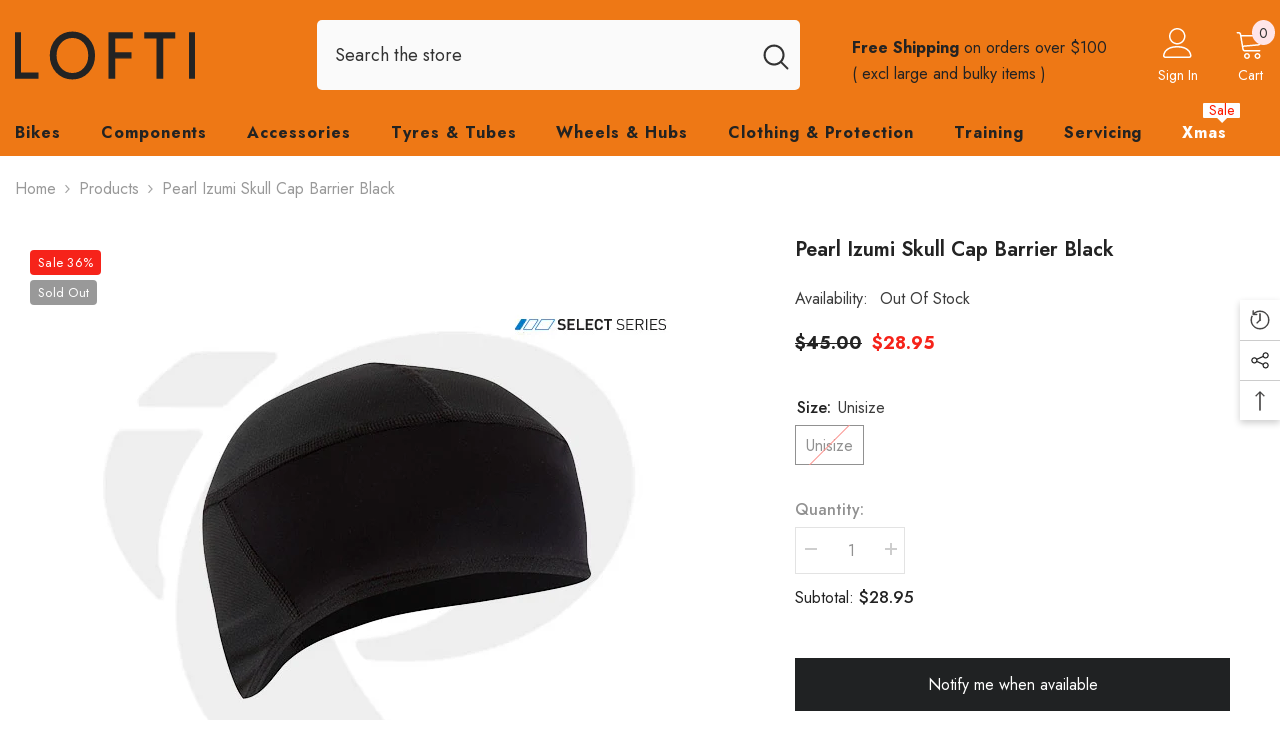

--- FILE ---
content_type: text/html; charset=utf-8
request_url: https://lofti.com/products/pearl-izumi-skull-cap-barrier-black-one-size?variant=47357984964885&section_id=template--22148822237461__main
body_size: 14190
content:
<div id="shopify-section-template--22148822237461__main" class="shopify-section"><link href="//lofti.com/cdn/shop/t/5/assets/component-product.css?v=150942539386684726291732071018" rel="stylesheet" type="text/css" media="all" />
<link href="//lofti.com/cdn/shop/t/5/assets/component-price.css?v=113014100369699422931732071017" rel="stylesheet" type="text/css" media="all" />
<link href="//lofti.com/cdn/shop/t/5/assets/component-badge.css?v=58385199191654577521732071013" rel="stylesheet" type="text/css" media="all" />
<link href="//lofti.com/cdn/shop/t/5/assets/component-rte.css?v=131360998505457786651732071018" rel="stylesheet" type="text/css" media="all" />
<link href="//lofti.com/cdn/shop/t/5/assets/component-share.css?v=23553761141326501681732071019" rel="stylesheet" type="text/css" media="all" />
<link href="//lofti.com/cdn/shop/t/5/assets/component-tab.css?v=140244687997670630881732071019" rel="stylesheet" type="text/css" media="all" />
<link href="//lofti.com/cdn/shop/t/5/assets/component-product-form.css?v=22444863787356217611732071017" rel="stylesheet" type="text/css" media="all" />
<link href="//lofti.com/cdn/shop/t/5/assets/component-grid.css?v=14116691739327510611732071015" rel="stylesheet" type="text/css" media="all" />




    <style type="text/css">
    #ProductSection-template--22148822237461__main .productView-thumbnail .productView-thumbnail-link:after{
        padding-bottom: 148%;
    }

    #ProductSection-template--22148822237461__main .cursor-wrapper .counter {
        color: #191919;
    }

    #ProductSection-template--22148822237461__main .cursor-wrapper .counter #count-image:before {
        background-color: #191919;
    }

    #ProductSection-template--22148822237461__main .custom-cursor__inner .arrow:before,
    #ProductSection-template--22148822237461__main .custom-cursor__inner .arrow:after {
        background-color: #000000;
    }

    #ProductSection-template--22148822237461__main .tabs-contents .toggleLink,
    #ProductSection-template--22148822237461__main .tabs .tab .tab-title {
        font-size: 18px;
        font-weight: 600;
        text-transform: none;
        padding-top: 15px;
        padding-bottom: 15px;
    }

    

    

    @media (max-width: 1024px) {
        
    }

    @media (max-width: 550px) {
        #ProductSection-template--22148822237461__main .tabs-contents .toggleLink,
        #ProductSection-template--22148822237461__main .tabs .tab .tab-title {
            font-size: 16px;
        }
    }

    @media (max-width: 767px) {
        #ProductSection-template--22148822237461__main {
            padding-top: 0px;
            padding-bottom: 0px;
        }
        
        
        
    }

    @media (min-width: 1025px) {
        
    }

    @media (min-width: 768px) and (max-width: 1199px) {
        #ProductSection-template--22148822237461__main {
            padding-top: 0px;
            padding-bottom: 0px;
        }
    }

    @media (min-width: 1200px) {
        #ProductSection-template--22148822237461__main {
            padding-top: 0px;
            padding-bottom: 0px;
        }
    }
</style>
<script>
    window.product_inven_array_8125290479893 = {
        
            '47357984964885': '0',
        
    };

    window.selling_array_8125290479893 = {
        
            '47357984964885': 'deny',
        
    };

    window.subtotal = {
        show: true,
        style: 1,
        text: `Add to cart - [value]`
    };
  
    window.variant_image_group = 'false';
  
</script><link rel="stylesheet" href="//lofti.com/cdn/shop/t/5/assets/component-fancybox.css?v=162524859697928915511732071015" media="print" onload="this.media='all'">
    <noscript><link href="//lofti.com/cdn/shop/t/5/assets/component-fancybox.css?v=162524859697928915511732071015" rel="stylesheet" type="text/css" media="all" /></noscript><div class="popup product-details product-default" data-section-id="template--22148822237461__main" data-section-type="product" id="ProductSection-template--22148822237461__main" data-has-combo="false" data-image-opo>
    
<div class="productView-moreItem moreItem-breadcrumb "
            style="--spacing-top: 10px;
            --spacing-bottom: 20px;
            --spacing-top-mb: 0px;
            --spacing-bottom-mb: 0px;
            --breadcrumb-bg:rgba(0,0,0,0);
            --breadcrumb-mb-bg: #f6f6f6;
            "
        >
            
                <div class="breadcrumb-bg">
            
                <div class="container">
                    

<link href="//lofti.com/cdn/shop/t/5/assets/component-breadcrumb.css?v=20837817899444488451732071013" rel="stylesheet" type="text/css" media="all" /><breadcrumb-component class="breadcrumb-container style--line_clamp_1" data-collection-title="" data-collection-all="/collections/all">
        <nav class="breadcrumb breadcrumb-left" role="navigation" aria-label="breadcrumbs">
        <a class="link home-link" href="/">Home</a><span class="separate" aria-hidden="true"><svg xmlns="http://www.w3.org/2000/svg" viewBox="0 0 24 24"><path d="M 7.75 1.34375 L 6.25 2.65625 L 14.65625 12 L 6.25 21.34375 L 7.75 22.65625 L 16.75 12.65625 L 17.34375 12 L 16.75 11.34375 Z"></path></svg></span>
                <span>Pearl Izumi Skull Cap Barrier Black</span><span class="observe-element" style="width: 1px; height: 1px; background: transparent; display: inline-block; flex-shrink: 0;"></span>
        </nav>
    </breadcrumb-component>
    <script type="text/javascript">
        if (typeof breadcrumbComponentDeclare == 'undefined') {
            class BreadcrumbComponent extends HTMLElement {
                constructor() {
                    super();
                    this.firstPostCollection();
                    this.getCollection();
                }

                connectedCallback() {
                    this.firstLink = this.querySelector('.link.home-link')
                    this.lastLink = this.querySelector('.observe-element')
                    this.classList.add('initialized');
                    this.initObservers();
                }

                static createHandler(position = 'first', breadcrumb = null) {
                    const handler = (entries, observer) => {
                        entries.forEach(entry => {
                            if (breadcrumb == null) return observer.disconnect();
                            if (entry.isIntersecting ) {
                                breadcrumb.classList.add(`disable-${position}`);
                            } else {
                                breadcrumb.classList.remove(`disable-${position}`);
                            }
                        })
                    }
                    return handler;
                }

                initObservers() {
                    const scrollToFirstHandler = BreadcrumbComponent.createHandler('first', this);
                    const scrollToLastHandler = BreadcrumbComponent.createHandler('last', this);
                    
                    this.scrollToFirstObserver = new IntersectionObserver(scrollToFirstHandler, { threshold: 1 });
                    this.scrollToLastObserver = new IntersectionObserver(scrollToLastHandler, { threshold: 0.6 });

                    this.scrollToFirstObserver.observe(this.firstLink);
                    this.scrollToLastObserver.observe(this.lastLink);
                }

                firstPostCollection() {
                    if (!document.body.matches('.template-collection')) return;
                    this.postCollection(true);
                    this.checkCollection();
                }

                postCollection(showCollection) {
                    const title = this.dataset.collectionTitle ? this.dataset.collectionTitle : "Products";
                    let collection = {name: title, url: window.location.pathname, show: showCollection};
                    localStorage.setItem('_breadcrumb_collection', JSON.stringify(collection));
                }

                checkCollection() {
                    document.addEventListener("click", (event) => {
                        const target = event.target;
                        if (!target.matches('.card-link')) return;
                        target.closest('.shopify-section[id*="product-grid"]') == null ? this.postCollection(false) : this.postCollection(true);
                    });
                }

                getCollection() {
                    if (!document.body.matches('.template-product')) return;
                    const collection = JSON.parse(localStorage.getItem('_breadcrumb_collection'));
                    let checkCollection = document.referrer.indexOf('/collections/') !== -1 && (new URL(document.referrer)).pathname == collection.url && collection && collection.show ? true : false;
                    const breadcrumb = `<a class="breadcrumb-collection animate--text" href="${checkCollection ? collection.url : this.dataset.collectionAll}">${checkCollection ? collection.name : "Products"}</a><span class="separate animate--text" aria-hidden="true"><svg xmlns="http://www.w3.org/2000/svg" viewBox="0 0 24 24"><path d="M 7.75 1.34375 L 6.25 2.65625 L 14.65625 12 L 6.25 21.34375 L 7.75 22.65625 L 16.75 12.65625 L 17.34375 12 L 16.75 11.34375 Z"></path></svg></span>`;
                    this.querySelectorAll('.separate')[0]?.insertAdjacentHTML("afterend", breadcrumb);
                }
            }   

            window.addEventListener('load', () => {
                customElements.define('breadcrumb-component', BreadcrumbComponent);
            })

            var breadcrumbComponentDeclare = BreadcrumbComponent;
        }
    </script>
                </div>
            
                </div>
            
        </div>
    
    <div class="container productView-container">
        <div class="productView halo-productView layout-3 positionMainImage--left productView-sticky" data-product-handle="pearl-izumi-skull-cap-barrier-black-one-size"><div class="productView-top">
                    <div class="halo-productView-left productView-images clearfix" data-image-gallery><div class="cursor-wrapper handleMouseLeave">
                                <div class="custom-cursor custom-cursor__outer">
                                    <div class="custom-cursor custom-cursor__inner">
                                        <span class="arrow arrow-bar fadeIn"></span>
                                    </div>
                                </div>
                            </div><div class="productView-images-wrapper" data-video-popup>
                            <div class="productView-image-wrapper"><div class="productView-badge has-badge-js badge-left halo-productBadges halo-productBadges--left date- date1-"
        data-text-sale-badge="Sale"
        
        data-new-badge-number=""
    ><span class="badge sale-badge" aria-hidden="true">Sale
36%</span><span class="badge sold-out-badge" aria-hidden="true">
                Sold out
            </span></div>
<div class="productView-nav style-1 image-fit-unset" 
                                    data-image-gallery-main
                                    data-arrows-desk="false"
                                    data-arrows-mobi="true"
                                    data-counter-mobi="true"
                                    data-media-count="1"
                                ><div class="productView-image productView-image-portrait fit-unset" data-index="1">
                                                    <div class="productView-img-container product-single__media" data-media-id="32880412360981"
                                                        
                                                    >
                                                        <div 
                                                            class="media" 
                                                             
                                                             data-fancybox="images" href="//lofti.com/cdn/shop/products/pearl-izumi-skull-cap-barrier-black-one-size.png?v=1677567551" 
                                                        >
                                                            <img id="product-featured-image-32880412360981"
                                                                srcset="//lofti.com/cdn/shop/products/pearl-izumi-skull-cap-barrier-black-one-size.png?v=1677567551"
                                                                src="//lofti.com/cdn/shop/products/pearl-izumi-skull-cap-barrier-black-one-size.png?v=1677567551"
                                                                data-src="//lofti.com/cdn/shop/products/pearl-izumi-skull-cap-barrier-black-one-size.png?v=1677567551"
                                                                alt="pearl-izumi-skull-cap-barrier-black-one-size"
                                                                sizes="(min-width: 2000px) 1500px, (min-width: 1200px) 1200px, (min-width: 768px) calc((100vw - 30px) / 2), calc(100vw - 20px)"
                                                                width="600"
                                                                height="600"
                                                                data-sizes="auto"
                                                                data-main-image
                                                                data-index="1"
                                                                data-cursor-image
                                                                
                                                            /></div>
                                                    </div>
                                                </div></div><div class="productView-videoPopup"></div><div class="productView-iconZoom">
                                        <svg  class="icon icon-zoom-1" xmlns="http://www.w3.org/2000/svg" aria-hidden="true" focusable="false" role="presentation" viewBox="0 0 448 512"><path d="M416 176V86.63L246.6 256L416 425.4V336c0-8.844 7.156-16 16-16s16 7.156 16 16v128c0 8.844-7.156 16-16 16h-128c-8.844 0-16-7.156-16-16s7.156-16 16-16h89.38L224 278.6L54.63 448H144C152.8 448 160 455.2 160 464S152.8 480 144 480h-128C7.156 480 0 472.8 0 464v-128C0 327.2 7.156 320 16 320S32 327.2 32 336v89.38L201.4 256L32 86.63V176C32 184.8 24.84 192 16 192S0 184.8 0 176v-128C0 39.16 7.156 32 16 32h128C152.8 32 160 39.16 160 48S152.8 64 144 64H54.63L224 233.4L393.4 64H304C295.2 64 288 56.84 288 48S295.2 32 304 32h128C440.8 32 448 39.16 448 48v128C448 184.8 440.8 192 432 192S416 184.8 416 176z"></path></svg>
                                    </div></div><div class="productView-thumbnail-wrapper">
                                    <div class="productView-for clearfix" data-max-thumbnail-to-show="4"><div class="productView-thumbnail" data-media-id="template--22148822237461__main-32880412360981">
                                                        <div class="productView-thumbnail-link" data-image="//lofti.com/cdn/shop/products/pearl-izumi-skull-cap-barrier-black-one-size_large.png?v=1677567551">
                                                            <img srcset="//lofti.com/cdn/shop/products/pearl-izumi-skull-cap-barrier-black-one-size_medium.png?v=1677567551" src="//lofti.com/cdn/shop/products/pearl-izumi-skull-cap-barrier-black-one-size_medium.png?v=1677567551" alt="pearl-izumi-skull-cap-barrier-black-one-size"  /></div>
                                                    </div></div>
                                </div></div>
                    </div>
                    <div class="halo-productView-right productView-details clearfix">
                        <div class="productView-product clearfix"><div class="productView-moreItem"
                                            style="--spacing-top: 0px;
                                            --spacing-bottom: 10px"
                                        >
                                            <h1 class="productView-title" style="--color-title: #232323;--fontsize-text: 20px;--fontsize-mb-text: 18px;"><span>Pearl Izumi Skull Cap Barrier Black</span></h1>
                                        </div><div class="productView-moreItem"
                                            style="--spacing-top: 0px;
                                            --spacing-bottom: 12px"
                                        >
                                            <div class="productView-desc halo-text-format" 
        style="--color-text: #3c3c3c;
        --fontsize-text: 16px"
    >   
        
            </div>
                                        </div><div class="productView-moreItem"
                                                style="--spacing-top: 0px;
                                                --spacing-bottom: 18px"
                                            >
                                                <div class="productView-info" style="--color-border: #e6e6e6"><div class="productView-info-item" data-inventory data-stock-level="none">
            <span class="productView-info-name">
                Availability:
            </span>
            <span class="productView-info-value">
                Out Of Stock
            </span>
        </div></div>
                                            </div>
                                        <div class="productView-moreItem"
                                            style="--spacing-top: 0px;
                                            --spacing-bottom: 17px;
                                            --fontsize-text: 18px"
                                        >
                                            
                                                <div class="productView-price no-js-hidden clearfix" id="product-price-8125290479893"><div class="price price--medium price--sold-out  price--on-sale ">
    <dl><div class="price__regular"><dd class="price__last"><span class="price-item price-item--regular">$28.95</span></dd>
        </div>
        <div class="price__sale"><dd class="price__compare" data-compare="4500"><s class="price-item price-item--regular">$45.00</s></dd><dd class="price__last" data-last="2895"><span class="price-item price-item--sale">$28.95</span></dd></div>
        <small class="unit-price caption hidden">
            <dt class="visually-hidden">Unit price</dt>
            <dd class="price__last"><span></span><span aria-hidden="true">/</span><span class="visually-hidden">&nbsp;per&nbsp;</span><span></span></dd>
        </small>
    </dl>
</div>
</div>
                                        </div>
                                            <div class="productView-moreItem"
    style="--spacing-top: 0px;
    --spacing-bottom: 8px;
    --color-text: "
>
    <div class="productView-hotStock style-2 is-hide" data-hot-stock="20" 1  data-current-inventory="0"><span class="hotStock-text">
                Please hurry! Only 0 left in stock
            </span>
            <div class="hotStock-progress">
                <span class="hotStock-progress-item"></span>
            </div></div>
</div>

                                        

                                            <div class="productView-moreItem productView-moreItem-product-variant"
                                                style="--spacing-top: 0px;
                                                --spacing-bottom: 0px"
                                            ><div class="productView-options" style="--color-border: #e6e6e6" data-lang="en" data-default-lang="au"><div class="productView-variants halo-productOptions" id="product-option-8125290479893"  data-type="button"><variant-radios class="no-js-hidden product-option has-default" data-product="8125290479893" data-section="template--22148822237461__main" data-url="/products/pearl-izumi-skull-cap-barrier-black-one-size"><fieldset class="js product-form__input clearfix" data-product-attribute="set-rectangle" data-option-index="0">
                            <legend class="form__label">
                                Size:
                                <span data-header-option>
                                    Unisize
                                </span>
                            </legend><input class="product-form__radio" type="radio" id="option-8125290479893-Size-0"
                                        name="Size"
                                        value="Unisize"
                                        checked
                                        
                                        data-variant-id="47357984964885"
                                    ><label class="product-form__label soldout" for="option-8125290479893-Size-0" data-variant-id="47357984964885">
                                            <span class="text">Unisize</span>
                                        </label></fieldset><script type="application/json">
                        [{"id":47357984964885,"title":"Unisize","option1":"Unisize","option2":null,"option3":null,"sku":"210000003605","requires_shipping":true,"taxable":true,"featured_image":null,"available":false,"name":"Pearl Izumi Skull Cap Barrier Black - Unisize","public_title":"Unisize","options":["Unisize"],"price":2895,"weight":380,"compare_at_price":4500,"inventory_management":"shopify","barcode":"888687270936","requires_selling_plan":false,"selling_plan_allocations":[]}]
                    </script>
                </variant-radios></div>
        <noscript>
            <div class="product-form__input">
                <label class="form__label" for="Variants-template--22148822237461__main">
                    Product variants
                </label>
                <div class="select">
                <select name="id" id="Variants-template--22148822237461__main" class="select__select" form="product-form"><option
                            selected="selected"
                            disabled
                            value="47357984964885"
                        >
                            Unisize
 - Sold out
                            - $28.95
                        </option></select>
            </div>
          </div>
        </noscript></div>
                                            </div>
                                        
<div class="productView-moreItem"
                                            style="--spacing-top: 0px;
                                            --spacing-bottom: 12px"
                                        >
                                            
                                        </div>
<div class="productView-moreItem"
                                                    style="--spacing-top: 0px;
                                                    --spacing-bottom: 15px"
                                                ><div class="quantity_selector">
                                                            <quantity-input class="productView-quantity quantity__group quantity__group--2 quantity__style--1 clearfix">
	    <label class="form-label quantity__label" for="quantity-8125290479893-2">
	        Quantity:
	    </label>
	    <div class="quantity__container">
		    <button type="button" name="minus" class="minus btn-quantity">
		    	<span class="visually-hidden">Decrease quantity for Pearl Izumi Skull Cap Barrier Black</span>
		    </button>
		    <input class="form-input quantity__input" type="number" name="quantity" min="1" value="1" inputmode="numeric" pattern="[0-9]*" id="quantity-8125290479893-2" data-product="8125290479893" data-price="2895">
		    <button type="button" name="plus" class="plus btn-quantity">
		    	<span class="visually-hidden">Increase quantity for Pearl Izumi Skull Cap Barrier Black</span>
		    </button>
	    </div>
	</quantity-input>
                                                        </div><div class="productView-subtotal">
                                                            <span class="text">Subtotal: </span>
                                                            <span class="money-subtotal">$28.95</span>
                                                        </div></div>

                                            <div class="productView-moreItem"
                                                style="--spacing-top: 0px;
                                                --spacing-bottom: 22px"
                                            >
                                                <div class="productView-perks"></div>
                                            </div>
                                        

                                            <div class="productView-moreItem"
                                                style="--spacing-top: 0px;
                                                --spacing-bottom: 15px"
                                            >
                                                <div class="productView-buttons"><form method="post" action="/cart/add" id="product-form-installment-8125290479893" accept-charset="UTF-8" class="installment caption-large" enctype="multipart/form-data"><input type="hidden" name="form_type" value="product" /><input type="hidden" name="utf8" value="✓" /><input type="hidden" name="id" value="47357984964885">
        
<input type="hidden" name="product-id" value="8125290479893" /><input type="hidden" name="section-id" value="template--22148822237461__main" /></form><product-form class="productView-form product-form"><form method="post" action="/cart/add" id="product-form-8125290479893" accept-charset="UTF-8" class="form" enctype="multipart/form-data" novalidate="novalidate" data-type="add-to-cart-form"><input type="hidden" name="form_type" value="product" /><input type="hidden" name="utf8" value="✓" /><div class="productView-group"><div class="pvGroup-row"><quantity-input class="productView-quantity quantity__group quantity__group--1 quantity__style--1 clearfix hidden">
	    <label class="form-label quantity__label" for="quantity-8125290479893">
	        Quantity:
	    </label>
	    <div class="quantity__container">
		    <button type="button" name="minus" class="minus btn-quantity">
		    	<span class="visually-hidden">Decrease quantity for Pearl Izumi Skull Cap Barrier Black</span>
		    </button>
		    <input class="form-input quantity__input" type="number" name="quantity" min="1" value="1" inputmode="numeric" pattern="[0-9]*" id="quantity-8125290479893" data-product="8125290479893" data-price="2895">
		    <button type="button" name="plus" class="plus btn-quantity">
		    	<span class="visually-hidden">Increase quantity for Pearl Izumi Skull Cap Barrier Black</span>
		    </button>
	    </div>
	</quantity-input>
<div class="productView-groupTop">
                        <div class="productView-action productView-action-2" style="--atc-color: #ffffff;--atc-bg-color: #232323;--atc-border-color: #232323;--atc-color-hover: #232323;--atc-bg-color-hover: #ffffff;--atc-border-color-hover: #232323">
                            <input type="hidden" name="id" value="47357984964885">
                            <div class="product-form__buttons"><button type="submit" name="add" data-btn-addToCart class="product-form__submit button" id="product-add-to-cart" disabled>Sold out</button></div>
                        </div><share-button class="share-button halo-socialShare productView-share style-2"><div class="share-content">
            <button class="share-button__button button"><svg class="icon" viewBox="0 0 227.216 227.216"><path d="M175.897,141.476c-13.249,0-25.11,6.044-32.98,15.518l-51.194-29.066c1.592-4.48,2.467-9.297,2.467-14.317c0-5.019-0.875-9.836-2.467-14.316l51.19-29.073c7.869,9.477,19.732,15.523,32.982,15.523c23.634,0,42.862-19.235,42.862-42.879C218.759,19.229,199.531,0,175.897,0C152.26,0,133.03,19.229,133.03,42.865c0,5.02,0.874,9.838,2.467,14.319L84.304,86.258c-7.869-9.472-19.729-15.514-32.975-15.514c-23.64,0-42.873,19.229-42.873,42.866c0,23.636,19.233,42.865,42.873,42.865c13.246,0,25.105-6.042,32.974-15.513l51.194,29.067c-1.593,4.481-2.468,9.3-2.468,14.321c0,23.636,19.23,42.865,42.867,42.865c23.634,0,42.862-19.23,42.862-42.865C218.759,160.71,199.531,141.476,175.897,141.476z M175.897,15c15.363,0,27.862,12.5,27.862,27.865c0,15.373-12.499,27.879-27.862,27.879c-15.366,0-27.867-12.506-27.867-27.879C148.03,27.5,160.531,15,175.897,15z M51.33,141.476c-15.369,0-27.873-12.501-27.873-27.865c0-15.366,12.504-27.866,27.873-27.866c15.363,0,27.861,12.5,27.861,27.866C79.191,128.975,66.692,141.476,51.33,141.476z M175.897,212.216c-15.366,0-27.867-12.501-27.867-27.865c0-15.37,12.501-27.875,27.867-27.875c15.363,0,27.862,12.505,27.862,27.875C203.759,199.715,191.26,212.216,175.897,212.216z"></path></svg> <span>Share</span></button>
            <div class="share-button__fallback">
                <div class="share-header">
                    <h2 class="share-title"><span>Share</span></h2>
                    <button type="button" class="share-button__close" aria-label="Close"><svg xmlns="http://www.w3.org/2000/svg" viewBox="0 0 48 48" ><path d="M 38.982422 6.9707031 A 2.0002 2.0002 0 0 0 37.585938 7.5859375 L 24 21.171875 L 10.414062 7.5859375 A 2.0002 2.0002 0 0 0 8.9785156 6.9804688 A 2.0002 2.0002 0 0 0 7.5859375 10.414062 L 21.171875 24 L 7.5859375 37.585938 A 2.0002 2.0002 0 1 0 10.414062 40.414062 L 24 26.828125 L 37.585938 40.414062 A 2.0002 2.0002 0 1 0 40.414062 37.585938 L 26.828125 24 L 40.414062 10.414062 A 2.0002 2.0002 0 0 0 38.982422 6.9707031 z"/></svg><span>Close</span></button>
                </div>
                <div class="wrapper-content">
                    <label class="form-label">Copy link</label>
                    <div class="share-group">
                        <div class="form-field">
                            <input type="text" class="field__input" id="url" value="https://lofti.com/products/pearl-izumi-skull-cap-barrier-black-one-size" placeholder="Link" data-url="https://lofti.com/products/pearl-izumi-skull-cap-barrier-black-one-size" onclick="this.select();" readonly>
                            <label class="field__label hiddenLabels" for="url">Link</label>
                        </div>
                        <button class="button button--primary button-copy"><svg class="icon icon-clipboard" width="11" height="13" fill="none" xmlns="http://www.w3.org/2000/svg" aria-hidden="true" focusable="false"><path fill-rule="evenodd" clip-rule="evenodd" d="M2 1a1 1 0 011-1h7a1 1 0 011 1v9a1 1 0 01-1 1V1H2zM1 2a1 1 0 00-1 1v9a1 1 0 001 1h7a1 1 0 001-1V3a1 1 0 00-1-1H1zm0 10V3h7v9H1z" fill="currentColor"/></svg>
 Copy link</button>
                    </div>
                    <span id="ShareMessage-8125290479893" class="share-button__message hidden" role="status" aria-hidden="true">Link copied to clipboard!</span><div class="share_toolbox clearfix"><label class="form-label">Share</label> <ul class="social-share"><li class="social-share__item"><a class="facebook" href="https://www.facebook.com/sharer/sharer.php?u=https://lofti.com/products/pearl-izumi-skull-cap-barrier-black-one-size" title='Facebook' data-no-instant rel="noopener noreferrer nofollow" target="_blank"><svg aria-hidden="true" focusable="false" role="presentation" xmlns="http://www.w3.org/2000/svg" viewBox="0 0 320 512" class="icon icon-facebook"><path d="M279.14 288l14.22-92.66h-88.91v-60.13c0-25.35 12.42-50.06 52.24-50.06h40.42V6.26S260.43 0 225.36 0c-73.22 0-121.08 44.38-121.08 124.72v70.62H22.89V288h81.39v224h100.17V288z"></path></svg></a></li><li class="social-share__item"><a class="twitter" href="http://twitter.com/share?text=Pearl%20Izumi%20Skull%20Cap%20Barrier%20Black&amp;url=https://lofti.com/products/pearl-izumi-skull-cap-barrier-black-one-size" title='Twitter' data-no-instant rel="noopener noreferrer nofollow" target="_blank"><svg aria-hidden="true" focusable="false" role="presentation" class="icon icon-twitter" viewBox="0 0 35 35">
<path d="M20.3306 15.2794L31.4059 3H28.7809L19.1669 13.6616L11.4844 3H2.625L14.2406 19.124L2.625 32H5.25L15.4044 20.7397L23.5178 32H32.3772L20.3306 15.2794ZM16.7366 19.2649L15.5597 17.6595L6.195 4.885H10.2266L17.7822 15.1945L18.9591 16.7999L28.7831 30.202H24.7516L16.7366 19.2649Z"></path>
</svg>
</a></li><li class="social-share__item"><a class="pinterest" href="http://pinterest.com/pin/create/button/?url=https://lofti.com/products/pearl-izumi-skull-cap-barrier-black-one-size&amp;media=http://lofti.com/cdn/shop/products/pearl-izumi-skull-cap-barrier-black-one-size.png?crop=center&height=1024&v=1677567551&width=1024&amp;description=Pearl%20Izumi%20Skull%20Cap%20Barrier%20Black" title='Pinterest' data-no-instant rel="noopener noreferrer nofollow" target="_blank"><svg aria-hidden="true" focusable="false" role="presentation" class="icon icon-pinterest" viewBox="0 0 17 18"><path d="M8.48.58a8.42 8.42 0 015.9 2.45 8.42 8.42 0 011.33 10.08 8.28 8.28 0 01-7.23 4.16 8.5 8.5 0 01-2.37-.32c.42-.68.7-1.29.85-1.8l.59-2.29c.14.28.41.52.8.73.4.2.8.31 1.24.31.87 0 1.65-.25 2.34-.75a4.87 4.87 0 001.6-2.05 7.3 7.3 0 00.56-2.93c0-1.3-.5-2.41-1.49-3.36a5.27 5.27 0 00-3.8-1.43c-.93 0-1.8.16-2.58.48A5.23 5.23 0 002.85 8.6c0 .75.14 1.41.43 1.98.28.56.7.96 1.27 1.2.1.04.19.04.26 0 .07-.03.12-.1.15-.2l.18-.68c.05-.15.02-.3-.11-.45a2.35 2.35 0 01-.57-1.63A3.96 3.96 0 018.6 4.8c1.09 0 1.94.3 2.54.89.61.6.92 1.37.92 2.32 0 .8-.11 1.54-.33 2.21a3.97 3.97 0 01-.93 1.62c-.4.4-.87.6-1.4.6-.43 0-.78-.15-1.06-.47-.27-.32-.36-.7-.26-1.13a111.14 111.14 0 01.47-1.6l.18-.73c.06-.26.09-.47.09-.65 0-.36-.1-.66-.28-.89-.2-.23-.47-.35-.83-.35-.45 0-.83.2-1.13.62-.3.41-.46.93-.46 1.56a4.1 4.1 0 00.18 1.15l.06.15c-.6 2.58-.95 4.1-1.08 4.54-.12.55-.16 1.2-.13 1.94a8.4 8.4 0 01-5-7.65c0-2.3.81-4.28 2.44-5.9A8.04 8.04 0 018.48.57z"></svg>
</a></li><li class="social-share__item"><a class="tumblr" href="//tumblr.com/widgets/share/tool?canonicalUrl=https://lofti.com/products/pearl-izumi-skull-cap-barrier-black-one-size" title='Tumblr' data-no-instant rel="noopener noreferrer nofollow" data-content="http://lofti.com/cdn/shop/products/pearl-izumi-skull-cap-barrier-black-one-size.png?crop=center&height=1024&v=1677567551&width=1024" target="_blank"><svg aria-hidden="true" focusable="false" role="presentation" class="icon icon-tumblr" viewBox="0 0 91 161"><path fill-rule="evenodd" d="M64 160.3c-24 0-42-12.3-42-41.8V71.3H.3V45.7c24-6.2 34-26.9 35.2-44.7h24.9v40.5h29v29.8h-29v41.1c0 12.3 6.2 16.6 16.1 16.6h14v31.3H64"></svg>
</a></li><li class="social-share__item"><a class="telegram" href="https://telegram.me/share/url?url=https://lofti.com/products/pearl-izumi-skull-cap-barrier-black-one-size" title='Telegram' data-no-instant rel="nofollow" target="_blank"><svg class="icon icon-telegram" role="presentation" viewBox="0 0 496 512"><path d="M248,8C111.033,8,0,119.033,0,256S111.033,504,248,504,496,392.967,496,256,384.967,8,248,8ZM362.952,176.66c-3.732,39.215-19.881,134.378-28.1,178.3-3.476,18.584-10.322,24.816-16.948,25.425-14.4,1.326-25.338-9.517-39.287-18.661-21.827-14.308-34.158-23.215-55.346-37.177-24.485-16.135-8.612-25,5.342-39.5,3.652-3.793,67.107-61.51,68.335-66.746.153-.655.3-3.1-1.154-4.384s-3.59-.849-5.135-.5q-3.283.746-104.608,69.142-14.845,10.194-26.894,9.934c-8.855-.191-25.888-5.006-38.551-9.123-15.531-5.048-27.875-7.717-26.8-16.291q.84-6.7,18.45-13.7,108.446-47.248,144.628-62.3c68.872-28.647,83.183-33.623,92.511-33.789,2.052-.034,6.639.474,9.61,2.885a10.452,10.452,0,0,1,3.53,6.716A43.765,43.765,0,0,1,362.952,176.66Z"></path></svg></a></li><li class="social-share__item"><a class="email" href="mailto:?subject=Pearl%20Izumi%20Skull%20Cap%20Barrier%20Black&amp;body=https://lofti.com/products/pearl-izumi-skull-cap-barrier-black-one-size" title='Email' data-no-instant rel="noopener noreferrer nofollow" target="_blank"><svg xmlns="http://www.w3.org/2000/svg" viewBox="0 0 24 24" aria-hidden="true" focusable="false" role="presentation" class="icon icon-mail"><path d="M 1 3 L 1 5 L 1 18 L 3 18 L 3 5 L 19 5 L 19 3 L 3 3 L 1 3 z M 5 7 L 5 7.1777344 L 14 12.875 L 23 7.125 L 23 7 L 5 7 z M 23 9.2832031 L 14 15 L 5 9.4160156 L 5 21 L 14 21 L 14 17 L 17 17 L 17 14 L 23 14 L 23 9.2832031 z M 19 16 L 19 19 L 16 19 L 16 21 L 19 21 L 19 24 L 21 24 L 21 21 L 24 21 L 24 19 L 21 19 L 21 16 L 19 16 z"/></svg></a></li></ul></div></div>
            </div>
        </div></share-button><script src="//lofti.com/cdn/shop/t/5/assets/share.js?v=88463739455357580461732071024" defer="defer"></script>
</div>
                </div><div class="productView-groupBottom"><div class="productView-groupItem"><div class="productView-checkbox global-checkbox">
                                        <input class="global-checkbox--input" type="checkbox" name="conditions" id="product_conditions_8125290479893" data-target="#product-checkout-8125290479893">
                                        <label class="global-checkbox--label form-label--checkbox" for="product_conditions_8125290479893">I agree with</label><button type="button" data-term-condition>Terms &amp; Conditions</button></div></div><div class="productView-groupItem">
                            <div class="productView-payment"  disabled="disabled" id="product-checkout-8125290479893" style="--bin-color: #232323;--bin-bg-color: #ffffff;--bin-border-color: #acacac;--bin-color-hover: #ffffff;--bin-bg-color-hover: #232323;--bin-border-color-hover: #232323"> 
                                <div data-shopify="payment-button" class="shopify-payment-button"> <shopify-accelerated-checkout recommended="{&quot;supports_subs&quot;:true,&quot;supports_def_opts&quot;:false,&quot;name&quot;:&quot;shop_pay&quot;,&quot;wallet_params&quot;:{&quot;shopId&quot;:68925456661,&quot;merchantName&quot;:&quot;Lofti.com&quot;,&quot;personalized&quot;:true}}" fallback="{&quot;supports_subs&quot;:true,&quot;supports_def_opts&quot;:true,&quot;name&quot;:&quot;buy_it_now&quot;,&quot;wallet_params&quot;:{}}" access-token="47d26860086bff3b29a6c046351c5f5b" buyer-country="AU" buyer-locale="en" buyer-currency="AUD" variant-params="[{&quot;id&quot;:47357984964885,&quot;requiresShipping&quot;:true}]" shop-id="68925456661" enabled-flags="[&quot;ae0f5bf6&quot;]" disabled > <div class="shopify-payment-button__button" role="button" disabled aria-hidden="true" style="background-color: transparent; border: none"> <div class="shopify-payment-button__skeleton">&nbsp;</div> </div> <div class="shopify-payment-button__more-options shopify-payment-button__skeleton" role="button" disabled aria-hidden="true">&nbsp;</div> </shopify-accelerated-checkout> <small id="shopify-buyer-consent" class="hidden" aria-hidden="true" data-consent-type="subscription"> This item is a recurring or deferred purchase. By continuing, I agree to the <span id="shopify-subscription-policy-button">cancellation policy</span> and authorize you to charge my payment method at the prices, frequency and dates listed on this page until my order is fulfilled or I cancel, if permitted. </small> </div>
                            </div>
                        </div>
                    </div></div><input type="hidden" name="product-id" value="8125290479893" /><input type="hidden" name="section-id" value="template--22148822237461__main" /></form></product-form></div>
                                            </div>
                                        
<div class="productView-moreItem"
                                            style="--spacing-top: 0px;
                                            --spacing-bottom: 27px"
                                        ><div class="productView-pickUp">
    <link href="//lofti.com/cdn/shop/t/5/assets/component-pickup-availability.css?v=127460745919734912771732071017" rel="stylesheet" type="text/css" media="all" /><pickup-availability class="product__pickup-availabilities no-js-hidden"
        
        data-base-url="https://lofti.com/"
        data-variant-id="47357984964885"
        data-has-only-default-variant="false"
    >
        <template>
            <pickup-availability-preview class="pickup-availability-preview">
                <svg fill="none" aria-hidden="true" focusable="false" role="presentation" class="icon icon-unavailable" fill="none" viewBox="0 0 20 20"><path d="M13.94 3.94L10 7.878l-3.94-3.94A1.499 1.499 0 103.94 6.06L7.88 10l-3.94 3.94a1.499 1.499 0 102.12 2.12L10 12.12l3.94 3.94a1.497 1.497 0 002.12 0 1.499 1.499 0 000-2.12L12.122 10l3.94-3.94a1.499 1.499 0 10-2.121-2.12z"/></svg>

                <div class="pickup-availability-info">
                    <p class="caption-large">
                        Couldn&#39;t load pickup availability
                    </p>
                    <button class="pickup-availability-button button button--primary">
                        Refresh
                    </button>
                </div>
            </pickup-availability-preview>
        </template>
    </pickup-availability>
</div>
<script src="//lofti.com/cdn/shop/t/5/assets/pickup-availability.js?v=47691853550435826281732071023" defer="defer"></script>
</div><div class="productView-moreItem"
                                                style="--spacing-top: 0px;
                                                --spacing-bottom: 0px"
                                            >
                                                <div class="productView-securityImage"><ul class="list-unstyled clearfix"></ul></div>
                                            </div><div class="productView-moreItem"
                                            style="--spacing-top: 0px;
                                            --spacing-bottom: 10px;"
                                        >
                                            <delivery-time class="productView-dlvr d-none"
                                                data-delivery-time 
                                                data-frm-day="d, DD MMM"
                                                data-exclude-day-from="only_delivery" 
                                                data-exclude-day="SAT,SUN" 
                                                data-estimate-start="1" 
                                                data-estimate-end="5" 
                                                data-time="11:00:00"
                                                style="--color-text: #232323;--font-size: 16px;--icon-size: 30px;"
                                            ><span class="productView-dlvr__icon"><svg viewBox="0 0 349.67 244.73">
  <g id="Layer_1-2" data-name="Layer 1">
    <g>
      <path d="M236.17,157.34c0-1.41,0-2.48,0-3.54,0-25.8-.03-51.61.05-77.41,0-2.53.38-5.2,1.27-7.55,1.85-4.87,5.98-7,10.93-7.42,3.39-.29,6.82-.16,10.23-.16,10.41,0,20.82-.11,31.22.11,9.29.19,16.78,4.41,22.67,11.43,10.59,12.63,21.06,25.35,31.61,38.01,3.86,4.63,5.49,9.97,5.48,15.92-.02,15.57-.12,31.13.03,46.7.11,11.08-6.96,18.84-17.51,18.76-.24,0-.48.08-.86.16,2.38,16.27-1.51,30.54-14.09,41.65-8.47,7.48-18.76,10.88-29.92,10.46-27.68-1.06-46.38-24.27-41.51-52.08h-89.14c2.2,22.3-4.69,40.11-26.55,48.73-19.89,7.85-37.34,2.79-51.45-13.75-1.62,1.74-3.19,3.63-4.97,5.29-12.61,11.72-27.4,14.56-43.53,9.59-16.33-5.02-26.09-16.45-29.05-33.22-1.05-5.92-.83-12.09-1-18.15-.15-4.99-.05-9.99-.03-14.98.05-11.8,6.81-18.54,18.67-18.54,71.27,0,142.53,0,213.8,0h3.65ZM262.33,122.13h57.28c-9.32-11.38-18.35-22.46-27.51-33.44-.71-.86-2.32-1.31-3.53-1.35-4.57-.16-9.15-.06-13.72-.06-4.13,0-8.27,0-12.52,0v34.85ZM44.49,218.49c10.48-.21,17.04-8.61,16.73-18.12-.38-11.51-9.42-17.48-18.45-16.86-10.42.71-17.3,8.33-16.58,18.21.78,10.57,8.29,17.46,18.3,16.77ZM114.45,218.49c10.46-.21,17.03-8.61,16.71-18.13-.38-11.49-9.42-17.47-18.46-16.85-10.41.72-17.29,8.34-16.56,18.23.79,10.58,8.29,17.45,18.31,16.76ZM289.28,218.49c10.5-.21,17.05-8.6,16.74-18.11-.37-11.52-9.41-17.49-18.44-16.88-10.42.7-17.31,8.32-16.59,18.2.77,10.57,8.28,17.46,18.28,16.79Z"/>
      <path d="M109.14,139.73c-26.98,0-53.95,0-80.93,0-17.03,0-28.16-11.12-28.16-28.15,0-28.05-.02-56.1,0-84.15C.07,14.08,7.45,4.38,20.31.92,22.61.31,25.07.05,27.46.04,81.99,0,136.53-.01,191.06.02c15.9,0,27.23,11.02,27.31,26.91.15,28.63.15,57.27,0,85.9-.08,15.88-11.41,26.87-27.31,26.89-27.31.04-54.62.01-81.92.01ZM96.29,69.85c0-10.82,0-21.63,0-32.45,0-1.16-.06-2.33-.22-3.48-.68-4.9-4.02-7.86-8.73-7.81-4.67.06-7.88,2.93-8.56,7.72-.16,1.15-.22,2.32-.22,3.48-.01,21.72-.01,43.43,0,65.15,0,1.32.09,2.66.3,3.97.7,4.42,3.98,7.15,8.52,7.18,4.5.03,7.88-2.72,8.6-7.09.22-1.31.31-2.65.31-3.97.02-10.9.01-21.8.01-32.7ZM165.96,69.62c0,10.9,0,21.8,0,32.7,0,1.08.03,2.17.17,3.23.69,5.22,3.84,8.11,8.75,8.06,4.85-.04,7.92-2.85,8.62-7.93.15-1.07.2-2.15.2-3.23.01-21.72.01-43.43,0-65.15,0-1.24-.09-2.49-.27-3.72-.66-4.56-3.96-7.41-8.53-7.46-4.56-.04-7.97,2.82-8.65,7.32-.19,1.23-.28,2.48-.28,3.72-.02,10.82-.01,21.63-.01,32.45ZM52.51,70.13c0-11.48.02-22.96,0-34.44-.01-5.01-2.28-8.22-6.38-9.24-6.22-1.55-11.19,2.43-11.21,9.1-.04,15.06-.01,30.12-.01,45.18,0,7.9-.03,15.81.02,23.71.03,4.29,1.91,7.19,5.31,8.49,6.41,2.45,12.23-1.56,12.27-8.6.07-11.4.02-22.8.02-34.19ZM139.93,69.91c0-11.48.03-22.96-.01-34.44-.02-4.8-2.34-8-6.35-9.01-6.21-1.57-11.22,2.4-11.24,9.06-.05,14.06-.01,28.12-.01,42.18,0,8.9-.03,17.8.02,26.71.02,4.3,1.89,7.21,5.29,8.51,6.41,2.47,12.25-1.53,12.3-8.56.07-11.48.02-22.96.02-34.44Z"/>
    </g>
  </g>
</svg>
</span><span class="productView-dlvr__text">Order within the next <span data-hour-delivery class="productView-dlvr__remaining"><span class="productView-dlvr__remaining-hr"></span> hours <span class="productView-dlvr__remaining-mins"></span> minutes</span> to receive it. Estimated delivery is between <span data-start-delivery class="productView-dlvr__date-start txt-d-underline"></span> and <span data-end-delivery class="productView-dlvr__date-end txt-d-underline"></b>.
                                                </span>
                                            </delivery-time>
                                            <script src="//lofti.com/cdn/shop/t/5/assets/delivery-time.js?v=128523993372356729531732071020" defer="defer"></script>
                                        </div><div class="productView-moreItem"
                                            style="--spacing-top: 12px;
                                            --spacing-bottom: 12px;"
                                        >
                                            <div class="product-customInformation text-left disabled" data-custom-information><div class="product-customInformation__icon">
            <svg aria-hidden="true" focusable="false" data-prefix="fal" data-icon="shipping-fast" role="img" xmlns="http://www.w3.org/2000/svg" viewbox="0 0 640 512"><path fill="currentColor" d="M280 192c4.4 0 8-3.6 8-8v-16c0-4.4-3.6-8-8-8H40c-4.4 0-8 3.6-8 8v16c0 4.4 3.6 8 8 8h240zm352 192h-24V275.9c0-16.8-6.8-33.3-18.8-45.2l-83.9-83.9c-11.8-12-28.3-18.8-45.2-18.8H416V78.6c0-25.7-22.2-46.6-49.4-46.6H113.4C86.2 32 64 52.9 64 78.6V96H8c-4.4 0-8 3.6-8 8v16c0 4.4 3.6 8 8 8h240c4.4 0 8-3.6 8-8v-16c0-4.4-3.6-8-8-8H96V78.6c0-8.1 7.8-14.6 17.4-14.6h253.2c9.6 0 17.4 6.5 17.4 14.6V384H207.6C193 364.7 170 352 144 352c-18.1 0-34.6 6.2-48 16.4V288H64v144c0 44.2 35.8 80 80 80s80-35.8 80-80c0-5.5-.6-10.8-1.6-16h195.2c-1.1 5.2-1.6 10.5-1.6 16 0 44.2 35.8 80 80 80s80-35.8 80-80c0-5.5-.6-10.8-1.6-16H632c4.4 0 8-3.6 8-8v-16c0-4.4-3.6-8-8-8zm-488 96c-26.5 0-48-21.5-48-48s21.5-48 48-48 48 21.5 48 48-21.5 48-48 48zm272-320h44.1c8.4 0 16.7 3.4 22.6 9.4l83.9 83.9c.8.8 1.1 1.9 1.8 2.8H416V160zm80 320c-26.5 0-48-21.5-48-48s21.5-48 48-48 48 21.5 48 48-21.5 48-48 48zm80-96h-16.4C545 364.7 522 352 496 352s-49 12.7-63.6 32H416v-96h160v96zM256 248v-16c0-4.4-3.6-8-8-8H8c-4.4 0-8 3.6-8 8v16c0 4.4 3.6 8 8 8h240c4.4 0 8-3.6 8-8z"></path></svg>
        </div><div class="product-customInformation__content"><div class="product__text title"  
                    style="--fontsize-text:16px;
                    --color-title: #232323"
                >
                    <h2 class="title">Shipping</h2></div><div class="product__text des"  
                    style="--fontsize-text:16px;
                    --color-des: #4d4d4d"
                >
                    <p>Free Delivery on orders over $100 excluding large and bulky items</p>
                </div></div></div>
                                        </div><div class="productView-moreItem"
                                            style="--spacing-top: 30px;
                                            --spacing-bottom: 0px;
                                            "
                                        >
                                            <complementary-products class="productView-complementary complementary-products style-2 no-js-hidden" id="complementary-product-data" data-complementary-product data-url="/recommendations/products?section_id=template--22148822237461__main&product_id=8125290479893&limit=10&intent=complementary"></complementary-products>
                                            <script src="//lofti.com/cdn/shop/t/5/assets/build-complementary-products.js?v=73501869613274300751732071012" defer="defer"></script>
                                        </div></div>
                    </div>
                </div>
<link href="//lofti.com/cdn/shop/t/5/assets/component-sticky-add-to-cart.css?v=65206619997115728701732071019" rel="stylesheet" type="text/css" media="all" />
                    <sticky-add-to-cart class="productView-stickyCart style-1 subtotal-1" data-sticky-add-to-cart>
    <div class="container">
        <a href="javascript:void(0)" class="sticky-product-close close" data-close-sticky-add-to-cart>
            <svg xmlns="http://www.w3.org/2000/svg" viewBox="0 0 48 48" ><path d="M 38.982422 6.9707031 A 2.0002 2.0002 0 0 0 37.585938 7.5859375 L 24 21.171875 L 10.414062 7.5859375 A 2.0002 2.0002 0 0 0 8.9785156 6.9804688 A 2.0002 2.0002 0 0 0 7.5859375 10.414062 L 21.171875 24 L 7.5859375 37.585938 A 2.0002 2.0002 0 1 0 10.414062 40.414062 L 24 26.828125 L 37.585938 40.414062 A 2.0002 2.0002 0 1 0 40.414062 37.585938 L 26.828125 24 L 40.414062 10.414062 A 2.0002 2.0002 0 0 0 38.982422 6.9707031 z"/></svg>
        </a>
        <div class="sticky-product-wrapper">
            <div class="sticky-product clearfix"><div class="sticky-left">
                    <div class="sticky-image" data-image-sticky-add-to-cart>
                        <img srcset="//lofti.com/cdn/shop/products/pearl-izumi-skull-cap-barrier-black-one-size_1200x.png?v=1677567551" src="//lofti.com/cdn/shop/products/pearl-izumi-skull-cap-barrier-black-one-size_1200x.png?v=1677567551" alt="pearl-izumi-skull-cap-barrier-black-one-size" sizes="1200px" loading="lazy">
                    </div>
                    
                        <div class="sticky-info"><h4 class="sticky-title">
                                Pearl Izumi Skull Cap Barrier Black
                            </h4>
                            
                                
                                
                                <div class="sticky-price has-compare-price">
                                    
                                        
                                            <s class="money-compare-price" data-compare-price="4500">$45.00</s>
                                        
                                    
                                    <span class="money-subtotal">$28.95</span>
                                </div>
                            
                        </div>
                    
                </div>
                <div class="sticky-right sticky-content">
                    
<div class="sticky-actions sticky-actions-2"><form method="post" action="/cart/add" id="product-form-sticky-8125290479893" accept-charset="UTF-8" class="form" enctype="multipart/form-data" novalidate="novalidate" data-type="add-to-cart-form"><input type="hidden" name="form_type" value="product" /><input type="hidden" name="utf8" value="✓" />
<div class="sticky-actions-row"><input type="hidden" name="id" value="47357984964885"><button
                                        type="submit"
                                        name="add"
                                        data-btn-addToCart
                                        class="product-form__submit button button--primary"
                                        id="product-sticky-add-to-cart"
                                        disabled
                                    >
                                        Sold out
                                    </button></div><input type="hidden" name="product-id" value="8125290479893" /><input type="hidden" name="section-id" value="template--22148822237461__main" /></form>
                        
                            <div class="empty-add-cart-button-wrapper"><quantity-input class="productView-quantity quantity__group quantity__group--3 quantity__style--1 clearfix">
	    <label class="form-label quantity__label" for="quantity-8125290479893-3">
	        Quantity:
	    </label>
	    <div class="quantity__container">
		    <button type="button" name="minus" class="minus btn-quantity">
		    	<span class="visually-hidden">Decrease quantity for Pearl Izumi Skull Cap Barrier Black</span>
		    </button>
		    <input class="form-input quantity__input" type="number" name="quantity" min="1" value="1" inputmode="numeric" pattern="[0-9]*" id="quantity-8125290479893-3" data-product="8125290479893" data-price="2895">
		    <button type="button" name="plus" class="plus btn-quantity">
		    	<span class="visually-hidden">Increase quantity for Pearl Izumi Skull Cap Barrier Black</span>
		    </button>
	    </div>
	</quantity-input>
<button
                                        class="product-form__submit button button--primary"
                                        id="show-sticky-product">Add to cart
</button>
                            </div>
                        
                    </div></div>
            </div>
        </div>
        <a href="javascript:void(0)" class="sticky-product-expand" data-expand-sticky-add-to-cart>
            <svg xmlns="http://www.w3.org/2000/svg" viewBox="0 0 32 32" class="icon icon-cart stroke-w-0" aria-hidden="true" focusable="false" role="presentation" xmlns="http://www.w3.org/2000/svg"><path d="M 16 3 C 13.253906 3 11 5.253906 11 8 L 11 9 L 6.0625 9 L 6 9.9375 L 5 27.9375 L 4.9375 29 L 27.0625 29 L 27 27.9375 L 26 9.9375 L 25.9375 9 L 21 9 L 21 8 C 21 5.253906 18.746094 3 16 3 Z M 16 5 C 17.65625 5 19 6.34375 19 8 L 19 9 L 13 9 L 13 8 C 13 6.34375 14.34375 5 16 5 Z M 7.9375 11 L 11 11 L 11 14 L 13 14 L 13 11 L 19 11 L 19 14 L 21 14 L 21 11 L 24.0625 11 L 24.9375 27 L 7.0625 27 Z"/></svg>
        </a>
    </div>
    
    
        <div class="no-js-hidden product-option has-default sticky-product-mobile" data-product="8125290479893" data-section="template--22148822237461__main" data-url="/products/pearl-izumi-skull-cap-barrier-black-one-size">
            <div class="sticky-product-mobile-header">
                <a href="javascript:void(0)" class="sticky-product-close close" data-close-sticky-mobile>
                    <svg xmlns="http://www.w3.org/2000/svg" version="1.0" viewBox="0 0 256.000000 256.000000" preserveAspectRatio="xMidYMid meet" ><g transform="translate(0.000000,256.000000) scale(0.100000,-0.100000)" fill="#000000" stroke="none"><path d="M34 2526 c-38 -38 -44 -76 -18 -116 9 -14 265 -274 568 -577 l551 -553 -551 -553 c-303 -303 -559 -563 -568 -577 -26 -40 -20 -78 18 -116 38 -38 76 -44 116 -18 14 9 274 265 578 568 l552 551 553 -551 c303 -303 563 -559 577 -568 40 -26 78 -20 116 18 38 38 44 76 18 116 -9 14 -265 274 -568 578 l-551 552 551 553 c303 303 559 563 568 577 26 40 20 78 -18 116 -38 38 -76 44 -116 18 -14 -9 -274 -265 -577 -568 l-553 -551 -552 551 c-304 303 -564 559 -578 568 -40 26 -78 20 -116 -18z"/></g></svg>
                </a>
            </div>
            <div class="sticky-product-mobile-content halo-productView-mobile">
                <div class="productView-thumbnail-wrapper is-hidden-desktop">
                    <div class="productView-for mobile clearfix" data-max-thumbnail-to-show="2"><div class="productView-thumbnail filter-pearl-izumi-skull-cap-barrier-black-one-size" data-media-id="template--22148822237461__main-32880412360981">
                                        <div class="productView-thumbnail-link animated-loading" data-image="//lofti.com/cdn/shop/products/pearl-izumi-skull-cap-barrier-black-one-size_1024x1024.png?v=1677567551">
                                            <img src="//lofti.com/cdn/shop/products/pearl-izumi-skull-cap-barrier-black-one-size.png?v=1677567551" alt="pearl-izumi-skull-cap-barrier-black-one-size" title="pearl-izumi-skull-cap-barrier-black-one-size" loading="lazy" />
                                        </div>
                                    </div></div>
                </div>
                <div class="sticky-info"><h4 class="sticky-title">
                        Pearl Izumi Skull Cap Barrier Black
                    </h4>
                        
                        <div class="sticky-price has-compare-price">
                            
                                
                                    <s class="money-compare-price" data-compare-price="4500">$45.00</s>
                                
                            
                            <span class="money-subtotal">$28.95</span>
                        </div></div>
                <link rel="stylesheet" href="//lofti.com/cdn/shop/t/5/assets/component-sticky-add-to-cart-mobile.css?v=62049319929386477131732071019" media="print" onload="this.media='all'">
<noscript><link href="//lofti.com/cdn/shop/t/5/assets/component-sticky-add-to-cart-mobile.css?v=62049319929386477131732071019" rel="stylesheet" type="text/css" media="all" /></noscript>

<div class="productView-options" style="--color-border: "><div class="productView-variants halo-productOptions" id="product-option-8125290479893"><variant-sticky-radios class="no-js-hidden product-option has-default" data-product="8125290479893" data-section="template--22148822237461__main" data-url="/products/pearl-izumi-skull-cap-barrier-black-one-size"><fieldset class="js product-form__input mobile clearfix" data-product-attribute="set-rectangle" data-option-index="0">
                            <legend class="form__label">
                                Size:
                                <span data-header-option>
                                    Unisize
                                </span>
                            </legend><input class="product-form__radio mobile" type="radio" id="option-8125290479893-Size-0-mobile"
                                        name="Size-mobile"
                                        value="Unisize"
                                        checked
                                        data-variant-id="47357984964885"
                                    ><label class="product-form__label mobile soldout" for="option-8125290479893-Size-0-mobile" data-variant-id="47357984964885">
                                            <span class="text">Unisize</span>
                                        </label></fieldset><script type="application/json">
                        [{"id":47357984964885,"title":"Unisize","option1":"Unisize","option2":null,"option3":null,"sku":"210000003605","requires_shipping":true,"taxable":true,"featured_image":null,"available":false,"name":"Pearl Izumi Skull Cap Barrier Black - Unisize","public_title":"Unisize","options":["Unisize"],"price":2895,"weight":380,"compare_at_price":4500,"inventory_management":"shopify","barcode":"888687270936","requires_selling_plan":false,"selling_plan_allocations":[]}]
                    </script>
                </variant-sticky-radios></div>
        <noscript>
            <div class="product-form__input mobile">
                <label class="form__label" for="Variants-template--22148822237461__main">
                    Product variants
                </label>
                <div class="select">
                <select name="id" id="Variants-template--22148822237461__main" class="select__select" form="product-form"><option
                            selected="selected"
                            disabled
                            value="47357984964885"
                        >
                            Unisize
 - Sold out
                            - $28.95
                        </option></select>
            </div>
          </div>
        </noscript></div>
            </div>
            <script type="application/json">
                [{"id":47357984964885,"title":"Unisize","option1":"Unisize","option2":null,"option3":null,"sku":"210000003605","requires_shipping":true,"taxable":true,"featured_image":null,"available":false,"name":"Pearl Izumi Skull Cap Barrier Black - Unisize","public_title":"Unisize","options":["Unisize"],"price":2895,"weight":380,"compare_at_price":4500,"inventory_management":"shopify","barcode":"888687270936","requires_selling_plan":false,"selling_plan_allocations":[]}]
            </script>
        </div>
    
</sticky-add-to-cart>
</div>
    </div>
    
        

    
    <div class="productView-bottom">
        <div class="container"><product-tab class="productView-tab layout-horizontal halo-product-tab" data-vertical="false" data-vertical-mobile="false"><ul class="tabs tabs-horizontal list-unstyled disable-srollbar"><li class="tab">
			            <a class="tab-title is-open" href="#tab-description" style="--border-color: #000000">
			                Description
			            </a>
			        </li></ul><div class="tabs-contents tabs-contents-horizontal clearfix halo-text-format"><div class="tab-content is-active" id="tab-description">
					<div class="toggle-title">
		                <a class="toggleLink popup-mobile" data-collapsible href="#tab-description-mobile">
		                    <span class="text">
		                        Description
		                    </span>
		                    	
			                    <span class="icon-dropdown">
			                    	
			                    		<svg xmlns="http://www.w3.org/2000/svg" xmlns:xlink="http://www.w3.org/1999/xlink" viewBox="0 0 330 330"><path id="XMLID_225_" d="M325.607,79.393c-5.857-5.857-15.355-5.858-21.213,0.001l-139.39,139.393L25.607,79.393  c-5.857-5.857-15.355-5.858-21.213,0.001c-5.858,5.858-5.858,15.355,0,21.213l150.004,150c2.813,2.813,6.628,4.393,10.606,4.393  s7.794-1.581,10.606-4.394l149.996-150C331.465,94.749,331.465,85.251,325.607,79.393z"/></svg>
			                    	
			                    </span>	
		                    
		                </a>
		            </div>
		            <div class="toggle-content is-active popup-mobile" id="tab-description-mobile" product-description-tab data-product-description-8125290479893><div class="tab-popup-header">
								<h5>
									<span class="text">Description</span>
								</h5>
								<a class="pdViewTab-close pdViewTab-close-mobile" role="link" aria-disabled="true">x</a>
							</div>
							<div class="tab-popup-content"><br></div></div></div></div>
</product-tab>
<script src="//lofti.com/cdn/shop/t/5/assets/tabs.js?v=72401293472139164061732071024" defer="defer"></script>
<script src="//lofti.com/cdn/shop/t/5/assets/halo-faqs.js?v=57547081618209347951732071021" defer="defer"></script>

</div>
    </div>
</div><script src="//lofti.com/cdn/shop/t/5/assets/variants.js?v=53153281513735556501732071025" defer="defer"></script><script src="//lofti.com/cdn/shop/t/5/assets/sticky-add-to-cart.js?v=128077267388648441321732071024" defer="defer"></script><script src="//lofti.com/cdn/shop/t/5/assets/gsap.js?v=90990608580501832801732071021" defer="defer"></script><script src="//lofti.com/cdn/shop/t/5/assets/fancybox.js?v=10391612559617436071732071020" defer="defer"></script><script type="application/ld+json">
    {
        "@context": "http://schema.org/",
        "@type": "Product",
        "name": "Pearl Izumi Skull Cap Barrier Black",
        "url": "https://lofti.com/products/pearl-izumi-skull-cap-barrier-black-one-size","sku": "210000003605","gtin12": 888687270936,"productID": "8125290479893",
        "brand": {
            "@type": "Brand",
            "name": "Pearl Izumi"
        },
        "description": "",
        "image": "https://lofti.com/cdn/shop/products/pearl-izumi-skull-cap-barrier-black-one-size_1024x1024.png?v=1677567551","offers": 
            {
                "@type": "Offer",
                "priceCurrency": "AUD",
                "price": "28.95",
                "itemCondition": "http://schema.org/NewCondition",
                "availability": "http://schema.org/OutOfStock",
                "url": "https://lofti.com/products/pearl-izumi-skull-cap-barrier-black-one-size?variant=47357984964885","image": "https://lofti.com/cdn/shop/products/pearl-izumi-skull-cap-barrier-black-one-size_1024x1024.png?v=1677567551","name": "Pearl Izumi Skull Cap Barrier Black - Unisize","gtin12": 888687270936,"sku": "210000003605","description": "","priceValidUntil": "2027-01-21"
            }}
    </script>
    <script type="application/ld+json">
    {
        "@context": "http://schema.org/",
        "@type": "BreadcrumbList",
        "itemListElement": [{
            "@type": "ListItem",
            "position": 1,
            "name": "Home",
            "item": "https://lofti.com"
        },{
                "@type": "ListItem",
                "position": 2,
                "name": "Pearl Izumi Skull Cap Barrier Black",
                "item": "https://lofti.com/products/pearl-izumi-skull-cap-barrier-black-one-size"
            }]
    }
    </script>


<style> #shopify-section-template--22148822237461__main #show-sticky-product {background: #ffbf00;} @media (max-width: 550px) {#shopify-section-template--22148822237461__main .tabs-contents .toggleLink, #shopify-section-template--22148822237461__main .tabs .tab .tab-title {font-size: 30px; line-height: 34px; }} </style></div>

--- FILE ---
content_type: text/html; charset=utf-8
request_url: https://lofti.com/products/pearl-izumi-skull-cap-barrier-black-one-size?view=ajax_recently_viewed&_=1768986525576
body_size: -296
content:


<div class="item">
  <a class="first-info" href="/products/pearl-izumi-skull-cap-barrier-black-one-size" data-mobile-click><svg aria-hidden="true" focusable="false" data-prefix="fal" data-icon="external-link" role="img" xmlns="http://www.w3.org/2000/svg" viewBox="0 0 512 512" class="icon icon-external-link"><path d="M440,256H424a8,8,0,0,0-8,8V464a16,16,0,0,1-16,16H48a16,16,0,0,1-16-16V112A16,16,0,0,1,48,96H248a8,8,0,0,0,8-8V72a8,8,0,0,0-8-8H48A48,48,0,0,0,0,112V464a48,48,0,0,0,48,48H400a48,48,0,0,0,48-48V264A8,8,0,0,0,440,256ZM500,0,364,.34a12,12,0,0,0-12,12v10a12,12,0,0,0,12,12L454,34l.7.71L131.51,357.86a12,12,0,0,0,0,17l5.66,5.66a12,12,0,0,0,17,0L477.29,57.34l.71.7-.34,90a12,12,0,0,0,12,12h10a12,12,0,0,0,12-12L512,12A12,12,0,0,0,500,0Z"></path></svg>
            <img srcset="//lofti.com/cdn/shop/products/pearl-izumi-skull-cap-barrier-black-one-size.png?v=1677567551" src="//lofti.com/cdn/shop/products/pearl-izumi-skull-cap-barrier-black-one-size.png?v=1677567551" alt="pearl-izumi-skull-cap-barrier-black-one-size" loading="lazy" class="motion-reduce hidden-mobile" sizes="100px"/>
            <a class="hidden-desktop" href="/products/pearl-izumi-skull-cap-barrier-black-one-size">
              <img srcset="//lofti.com/cdn/shop/products/pearl-izumi-skull-cap-barrier-black-one-size.png?v=1677567551" src="//lofti.com/cdn/shop/products/pearl-izumi-skull-cap-barrier-black-one-size.png?v=1677567551" alt="pearl-izumi-skull-cap-barrier-black-one-size" loading="lazy" class="motion-reduce" sizes="100px"/>
            </a></a>
    <div class="second-info">
      <div class="first product-item" data-product-id="8125290479893"><a class="product-title link-underline" href="/products/pearl-izumi-skull-cap-barrier-black-one-size">
                <span class="text">Pearl Izumi Skull Cap Barrier Black</span>
        </a>
             <div class="product-price">
        <div class="price  price--sold-out  price--on-sale ">
    <dl><div class="price__regular"><dd class="price__last"><span class="price-item price-item--regular">$28.95</span></dd>
        </div>
        <div class="price__sale"><dd class="price__compare" data-compare="4500"><s class="price-item price-item--regular">$45.00</s></dd><dd class="price__last" data-last="2895"><span class="price-item price-item--sale">$28.95</span></dd></div>
        <small class="unit-price caption hidden">
            <dt class="visually-hidden">Unit price</dt>
            <dd class="price__last"><span></span><span aria-hidden="true">/</span><span class="visually-hidden">&nbsp;per&nbsp;</span><span></span></dd>
        </small>
    </dl>
</div>

      </div>
      </div>
        <a class="second" href="/products/pearl-izumi-skull-cap-barrier-black-one-size"></a>
    </div>
</div>

--- FILE ---
content_type: text/css
request_url: https://lofti.com/cdn/shop/t/5/assets/component-list-social.css?v=102044711114163579551732071016
body_size: 6
content:
.list-social{display:block;font-size:0;letter-spacing:0}.list-social__item{display:inline-block;vertical-align:top;margin:0 15px 6px 0}.list-social__link{display:block;position:relative;width:100%;line-height:1;font-size:0;letter-spacing:0;border-radius:50%;padding:12px;background-color:var(--btn-2-bg)}.list-social__link .icon{width:18px;height:18px;fill:var(--color-text)}.list-social__link.color-white{background-color:var(--bg-white)}.list-social__link.color-white .icon{background-color:var(--color-black)}li.list-social__item:last-child{margin-right:0}.list-social-2{position:relative}.list-social-2 .list-social__item{position:relative;display:flex;align-items:center;justify-content:center;width:100%;height:40px;margin:0}.list-social-2 .list-social__link{width:auto;border:none;border-radius:0;background-color:transparent!important;padding:0}.list-social-2 .list-social__link .icon{width:19px;height:19px;fill:var(--color-text2)!important}.footer-block__list-social .list-social__link .icon{width:12px;height:12px}.list-social-2 .list-social__info{display:flex;align-items:center;justify-content:center;position:absolute;top:0;left:auto;right:100%;background:var(--bg-white);width:auto;height:100%;padding:4px 0 0 15px;opacity:0;visibility:hidden;pointer-events:none;overflow:hidden;transition:var(--anchor-transition)}.list-social-2 .list-social__info a,.list-social-2 .list-social__info button{font-size:var(--fontsize-text-social);font-weight:var(--font-weight-bold);letter-spacing:var(--letter-spacing);line-height:1.2;text-transform:uppercase;color:var(--color-text2)}.list-social-2 .list-social__info button{background:none;border:none;padding:0;text-align:left}.list-social-2 .mail-newsletter .list-social__info{min-width:140px}@media (max-width: 320px){.list-social__link{padding:9px}}@media (min-width: 1025px){.list-social__link:before{content:"";position:absolute;width:100%;height:100%;border-radius:50%;-webkit-box-sizing:content-box;-moz-box-sizing:content-box;box-sizing:content-box;top:-7px;left:-7px;padding:7px;pointer-events:none;-webkit-transition:-webkit-transform .2s,opacity .2s;-webkit-transform:scale(.8);-moz-transition:-moz-transform .2s,opacity .2s;-moz-transform:scale(.8);-ms-transform:scale(.8);transition:transform .2s,opacity .2s;transform:scale(.8);opacity:0;box-shadow:0 0 0 2px var(--btn-1-bg-hover)}.list-social__link.color-white:before{box-shadow:0 0 0 2px var(--bg-black)}.list-social__link:hover{background-color:var(--btn-1-bg-hover)}.list-social__link:hover .icon{fill:var(--btn-1-color-hover)}.list-social__link:hover:before{-webkit-transform:scale(1);-moz-transform:scale(1);-ms-transform:scale(1);transform:scale(1);opacity:1}.list-social__link.color-white:hover{background-color:var(--bg-black)}.list-social__link.color-white:hover .icon{background-color:var(--color-white)}.list-social-2 .list-social__item:hover{box-shadow:0 3px 7px #0003}.list-social-2 .list-social__item:hover .list-social__info{opacity:1;visibility:visible;pointer-events:auto}}
/*# sourceMappingURL=/cdn/shop/t/5/assets/component-list-social.css.map?v=102044711114163579551732071016 */
